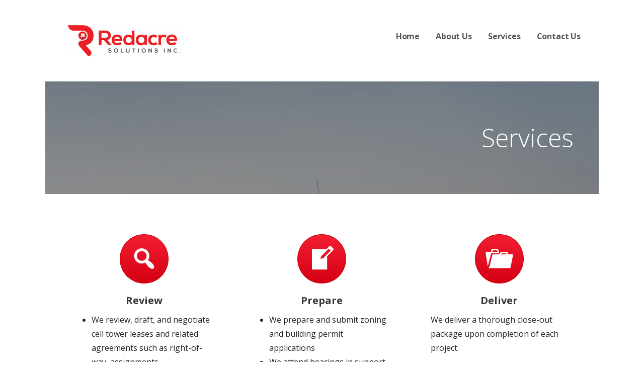

--- FILE ---
content_type: text/html; charset=UTF-8
request_url: http://www.redacresolutions.com/services/
body_size: 9041
content:
<!DOCTYPE html>

<html lang="en">

<head>

	<meta charset="UTF-8">

	<meta name="viewport" content="width=device-width, initial-scale=1">

	<link rel="profile" href="http://gmpg.org/xfn/11">

	<link rel="pingback" href="http://www.redacresolutions.com/xmlrpc.php">

	<title>Services</title>
<meta name='robots' content='max-image-preview:large' />
<link rel='dns-prefetch' href='//fonts.googleapis.com' />
<link rel='dns-prefetch' href='//s.w.org' />
<link rel="alternate" type="application/rss+xml" title=" &raquo; Feed" href="http://www.redacresolutions.com/feed/" />
<link rel="alternate" type="application/rss+xml" title=" &raquo; Comments Feed" href="http://www.redacresolutions.com/comments/feed/" />
		<!-- This site uses the Google Analytics by MonsterInsights plugin v9.11.1 - Using Analytics tracking - https://www.monsterinsights.com/ -->
		<!-- Note: MonsterInsights is not currently configured on this site. The site owner needs to authenticate with Google Analytics in the MonsterInsights settings panel. -->
					<!-- No tracking code set -->
				<!-- / Google Analytics by MonsterInsights -->
		<script type="text/javascript">
window._wpemojiSettings = {"baseUrl":"https:\/\/s.w.org\/images\/core\/emoji\/13.1.0\/72x72\/","ext":".png","svgUrl":"https:\/\/s.w.org\/images\/core\/emoji\/13.1.0\/svg\/","svgExt":".svg","source":{"concatemoji":"http:\/\/www.redacresolutions.com\/wp-includes\/js\/wp-emoji-release.min.js?ver=5.9.12"}};
/*! This file is auto-generated */
!function(e,a,t){var n,r,o,i=a.createElement("canvas"),p=i.getContext&&i.getContext("2d");function s(e,t){var a=String.fromCharCode;p.clearRect(0,0,i.width,i.height),p.fillText(a.apply(this,e),0,0);e=i.toDataURL();return p.clearRect(0,0,i.width,i.height),p.fillText(a.apply(this,t),0,0),e===i.toDataURL()}function c(e){var t=a.createElement("script");t.src=e,t.defer=t.type="text/javascript",a.getElementsByTagName("head")[0].appendChild(t)}for(o=Array("flag","emoji"),t.supports={everything:!0,everythingExceptFlag:!0},r=0;r<o.length;r++)t.supports[o[r]]=function(e){if(!p||!p.fillText)return!1;switch(p.textBaseline="top",p.font="600 32px Arial",e){case"flag":return s([127987,65039,8205,9895,65039],[127987,65039,8203,9895,65039])?!1:!s([55356,56826,55356,56819],[55356,56826,8203,55356,56819])&&!s([55356,57332,56128,56423,56128,56418,56128,56421,56128,56430,56128,56423,56128,56447],[55356,57332,8203,56128,56423,8203,56128,56418,8203,56128,56421,8203,56128,56430,8203,56128,56423,8203,56128,56447]);case"emoji":return!s([10084,65039,8205,55357,56613],[10084,65039,8203,55357,56613])}return!1}(o[r]),t.supports.everything=t.supports.everything&&t.supports[o[r]],"flag"!==o[r]&&(t.supports.everythingExceptFlag=t.supports.everythingExceptFlag&&t.supports[o[r]]);t.supports.everythingExceptFlag=t.supports.everythingExceptFlag&&!t.supports.flag,t.DOMReady=!1,t.readyCallback=function(){t.DOMReady=!0},t.supports.everything||(n=function(){t.readyCallback()},a.addEventListener?(a.addEventListener("DOMContentLoaded",n,!1),e.addEventListener("load",n,!1)):(e.attachEvent("onload",n),a.attachEvent("onreadystatechange",function(){"complete"===a.readyState&&t.readyCallback()})),(n=t.source||{}).concatemoji?c(n.concatemoji):n.wpemoji&&n.twemoji&&(c(n.twemoji),c(n.wpemoji)))}(window,document,window._wpemojiSettings);
</script>
<style type="text/css">
img.wp-smiley,
img.emoji {
	display: inline !important;
	border: none !important;
	box-shadow: none !important;
	height: 1em !important;
	width: 1em !important;
	margin: 0 0.07em !important;
	vertical-align: -0.1em !important;
	background: none !important;
	padding: 0 !important;
}
</style>
	<link rel='stylesheet' id='wp-block-library-css'  href='http://www.redacresolutions.com/wp-includes/css/dist/block-library/style.min.css?ver=5.9.12' type='text/css' media='all' />
<style id='wp-block-library-theme-inline-css' type='text/css'>
.wp-block-audio figcaption{color:#555;font-size:13px;text-align:center}.is-dark-theme .wp-block-audio figcaption{color:hsla(0,0%,100%,.65)}.wp-block-code>code{font-family:Menlo,Consolas,monaco,monospace;color:#1e1e1e;padding:.8em 1em;border:1px solid #ddd;border-radius:4px}.wp-block-embed figcaption{color:#555;font-size:13px;text-align:center}.is-dark-theme .wp-block-embed figcaption{color:hsla(0,0%,100%,.65)}.blocks-gallery-caption{color:#555;font-size:13px;text-align:center}.is-dark-theme .blocks-gallery-caption{color:hsla(0,0%,100%,.65)}.wp-block-image figcaption{color:#555;font-size:13px;text-align:center}.is-dark-theme .wp-block-image figcaption{color:hsla(0,0%,100%,.65)}.wp-block-pullquote{border-top:4px solid;border-bottom:4px solid;margin-bottom:1.75em;color:currentColor}.wp-block-pullquote__citation,.wp-block-pullquote cite,.wp-block-pullquote footer{color:currentColor;text-transform:uppercase;font-size:.8125em;font-style:normal}.wp-block-quote{border-left:.25em solid;margin:0 0 1.75em;padding-left:1em}.wp-block-quote cite,.wp-block-quote footer{color:currentColor;font-size:.8125em;position:relative;font-style:normal}.wp-block-quote.has-text-align-right{border-left:none;border-right:.25em solid;padding-left:0;padding-right:1em}.wp-block-quote.has-text-align-center{border:none;padding-left:0}.wp-block-quote.is-large,.wp-block-quote.is-style-large,.wp-block-quote.is-style-plain{border:none}.wp-block-search .wp-block-search__label{font-weight:700}.wp-block-group:where(.has-background){padding:1.25em 2.375em}.wp-block-separator{border:none;border-bottom:2px solid;margin-left:auto;margin-right:auto;opacity:.4}.wp-block-separator:not(.is-style-wide):not(.is-style-dots){width:100px}.wp-block-separator.has-background:not(.is-style-dots){border-bottom:none;height:1px}.wp-block-separator.has-background:not(.is-style-wide):not(.is-style-dots){height:2px}.wp-block-table thead{border-bottom:3px solid}.wp-block-table tfoot{border-top:3px solid}.wp-block-table td,.wp-block-table th{padding:.5em;border:1px solid;word-break:normal}.wp-block-table figcaption{color:#555;font-size:13px;text-align:center}.is-dark-theme .wp-block-table figcaption{color:hsla(0,0%,100%,.65)}.wp-block-video figcaption{color:#555;font-size:13px;text-align:center}.is-dark-theme .wp-block-video figcaption{color:hsla(0,0%,100%,.65)}.wp-block-template-part.has-background{padding:1.25em 2.375em;margin-top:0;margin-bottom:0}
</style>
<link rel='stylesheet' id='font-awesome-css'  href='http://www.redacresolutions.com/wp-content/plugins/contact-widgets/assets/css/font-awesome.min.css?ver=4.7.0' type='text/css' media='all' />
<style id='global-styles-inline-css' type='text/css'>
body{--wp--preset--color--black: #000000;--wp--preset--color--cyan-bluish-gray: #abb8c3;--wp--preset--color--white: #ffffff;--wp--preset--color--pale-pink: #f78da7;--wp--preset--color--vivid-red: #cf2e2e;--wp--preset--color--luminous-vivid-orange: #ff6900;--wp--preset--color--luminous-vivid-amber: #fcb900;--wp--preset--color--light-green-cyan: #7bdcb5;--wp--preset--color--vivid-green-cyan: #00d084;--wp--preset--color--pale-cyan-blue: #8ed1fc;--wp--preset--color--vivid-cyan-blue: #0693e3;--wp--preset--color--vivid-purple: #9b51e0;--wp--preset--color--primary: #03263B;--wp--preset--color--secondary: #0b3954;--wp--preset--color--tertiary: #bddae6;--wp--preset--color--quaternary: #ff6663;--wp--preset--color--quinary: #ffffff;--wp--preset--gradient--vivid-cyan-blue-to-vivid-purple: linear-gradient(135deg,rgba(6,147,227,1) 0%,rgb(155,81,224) 100%);--wp--preset--gradient--light-green-cyan-to-vivid-green-cyan: linear-gradient(135deg,rgb(122,220,180) 0%,rgb(0,208,130) 100%);--wp--preset--gradient--luminous-vivid-amber-to-luminous-vivid-orange: linear-gradient(135deg,rgba(252,185,0,1) 0%,rgba(255,105,0,1) 100%);--wp--preset--gradient--luminous-vivid-orange-to-vivid-red: linear-gradient(135deg,rgba(255,105,0,1) 0%,rgb(207,46,46) 100%);--wp--preset--gradient--very-light-gray-to-cyan-bluish-gray: linear-gradient(135deg,rgb(238,238,238) 0%,rgb(169,184,195) 100%);--wp--preset--gradient--cool-to-warm-spectrum: linear-gradient(135deg,rgb(74,234,220) 0%,rgb(151,120,209) 20%,rgb(207,42,186) 40%,rgb(238,44,130) 60%,rgb(251,105,98) 80%,rgb(254,248,76) 100%);--wp--preset--gradient--blush-light-purple: linear-gradient(135deg,rgb(255,206,236) 0%,rgb(152,150,240) 100%);--wp--preset--gradient--blush-bordeaux: linear-gradient(135deg,rgb(254,205,165) 0%,rgb(254,45,45) 50%,rgb(107,0,62) 100%);--wp--preset--gradient--luminous-dusk: linear-gradient(135deg,rgb(255,203,112) 0%,rgb(199,81,192) 50%,rgb(65,88,208) 100%);--wp--preset--gradient--pale-ocean: linear-gradient(135deg,rgb(255,245,203) 0%,rgb(182,227,212) 50%,rgb(51,167,181) 100%);--wp--preset--gradient--electric-grass: linear-gradient(135deg,rgb(202,248,128) 0%,rgb(113,206,126) 100%);--wp--preset--gradient--midnight: linear-gradient(135deg,rgb(2,3,129) 0%,rgb(40,116,252) 100%);--wp--preset--duotone--dark-grayscale: url('#wp-duotone-dark-grayscale');--wp--preset--duotone--grayscale: url('#wp-duotone-grayscale');--wp--preset--duotone--purple-yellow: url('#wp-duotone-purple-yellow');--wp--preset--duotone--blue-red: url('#wp-duotone-blue-red');--wp--preset--duotone--midnight: url('#wp-duotone-midnight');--wp--preset--duotone--magenta-yellow: url('#wp-duotone-magenta-yellow');--wp--preset--duotone--purple-green: url('#wp-duotone-purple-green');--wp--preset--duotone--blue-orange: url('#wp-duotone-blue-orange');--wp--preset--font-size--small: 13px;--wp--preset--font-size--medium: 20px;--wp--preset--font-size--large: 36px;--wp--preset--font-size--x-large: 42px;}.has-black-color{color: var(--wp--preset--color--black) !important;}.has-cyan-bluish-gray-color{color: var(--wp--preset--color--cyan-bluish-gray) !important;}.has-white-color{color: var(--wp--preset--color--white) !important;}.has-pale-pink-color{color: var(--wp--preset--color--pale-pink) !important;}.has-vivid-red-color{color: var(--wp--preset--color--vivid-red) !important;}.has-luminous-vivid-orange-color{color: var(--wp--preset--color--luminous-vivid-orange) !important;}.has-luminous-vivid-amber-color{color: var(--wp--preset--color--luminous-vivid-amber) !important;}.has-light-green-cyan-color{color: var(--wp--preset--color--light-green-cyan) !important;}.has-vivid-green-cyan-color{color: var(--wp--preset--color--vivid-green-cyan) !important;}.has-pale-cyan-blue-color{color: var(--wp--preset--color--pale-cyan-blue) !important;}.has-vivid-cyan-blue-color{color: var(--wp--preset--color--vivid-cyan-blue) !important;}.has-vivid-purple-color{color: var(--wp--preset--color--vivid-purple) !important;}.has-black-background-color{background-color: var(--wp--preset--color--black) !important;}.has-cyan-bluish-gray-background-color{background-color: var(--wp--preset--color--cyan-bluish-gray) !important;}.has-white-background-color{background-color: var(--wp--preset--color--white) !important;}.has-pale-pink-background-color{background-color: var(--wp--preset--color--pale-pink) !important;}.has-vivid-red-background-color{background-color: var(--wp--preset--color--vivid-red) !important;}.has-luminous-vivid-orange-background-color{background-color: var(--wp--preset--color--luminous-vivid-orange) !important;}.has-luminous-vivid-amber-background-color{background-color: var(--wp--preset--color--luminous-vivid-amber) !important;}.has-light-green-cyan-background-color{background-color: var(--wp--preset--color--light-green-cyan) !important;}.has-vivid-green-cyan-background-color{background-color: var(--wp--preset--color--vivid-green-cyan) !important;}.has-pale-cyan-blue-background-color{background-color: var(--wp--preset--color--pale-cyan-blue) !important;}.has-vivid-cyan-blue-background-color{background-color: var(--wp--preset--color--vivid-cyan-blue) !important;}.has-vivid-purple-background-color{background-color: var(--wp--preset--color--vivid-purple) !important;}.has-black-border-color{border-color: var(--wp--preset--color--black) !important;}.has-cyan-bluish-gray-border-color{border-color: var(--wp--preset--color--cyan-bluish-gray) !important;}.has-white-border-color{border-color: var(--wp--preset--color--white) !important;}.has-pale-pink-border-color{border-color: var(--wp--preset--color--pale-pink) !important;}.has-vivid-red-border-color{border-color: var(--wp--preset--color--vivid-red) !important;}.has-luminous-vivid-orange-border-color{border-color: var(--wp--preset--color--luminous-vivid-orange) !important;}.has-luminous-vivid-amber-border-color{border-color: var(--wp--preset--color--luminous-vivid-amber) !important;}.has-light-green-cyan-border-color{border-color: var(--wp--preset--color--light-green-cyan) !important;}.has-vivid-green-cyan-border-color{border-color: var(--wp--preset--color--vivid-green-cyan) !important;}.has-pale-cyan-blue-border-color{border-color: var(--wp--preset--color--pale-cyan-blue) !important;}.has-vivid-cyan-blue-border-color{border-color: var(--wp--preset--color--vivid-cyan-blue) !important;}.has-vivid-purple-border-color{border-color: var(--wp--preset--color--vivid-purple) !important;}.has-vivid-cyan-blue-to-vivid-purple-gradient-background{background: var(--wp--preset--gradient--vivid-cyan-blue-to-vivid-purple) !important;}.has-light-green-cyan-to-vivid-green-cyan-gradient-background{background: var(--wp--preset--gradient--light-green-cyan-to-vivid-green-cyan) !important;}.has-luminous-vivid-amber-to-luminous-vivid-orange-gradient-background{background: var(--wp--preset--gradient--luminous-vivid-amber-to-luminous-vivid-orange) !important;}.has-luminous-vivid-orange-to-vivid-red-gradient-background{background: var(--wp--preset--gradient--luminous-vivid-orange-to-vivid-red) !important;}.has-very-light-gray-to-cyan-bluish-gray-gradient-background{background: var(--wp--preset--gradient--very-light-gray-to-cyan-bluish-gray) !important;}.has-cool-to-warm-spectrum-gradient-background{background: var(--wp--preset--gradient--cool-to-warm-spectrum) !important;}.has-blush-light-purple-gradient-background{background: var(--wp--preset--gradient--blush-light-purple) !important;}.has-blush-bordeaux-gradient-background{background: var(--wp--preset--gradient--blush-bordeaux) !important;}.has-luminous-dusk-gradient-background{background: var(--wp--preset--gradient--luminous-dusk) !important;}.has-pale-ocean-gradient-background{background: var(--wp--preset--gradient--pale-ocean) !important;}.has-electric-grass-gradient-background{background: var(--wp--preset--gradient--electric-grass) !important;}.has-midnight-gradient-background{background: var(--wp--preset--gradient--midnight) !important;}.has-small-font-size{font-size: var(--wp--preset--font-size--small) !important;}.has-medium-font-size{font-size: var(--wp--preset--font-size--medium) !important;}.has-large-font-size{font-size: var(--wp--preset--font-size--large) !important;}.has-x-large-font-size{font-size: var(--wp--preset--font-size--x-large) !important;}
</style>
<link rel='stylesheet' id='acx_smw_widget_style-css'  href='http://www.redacresolutions.com/wp-content/plugins/acurax-social-media-widget/css/style.css?v=3.3&#038;ver=5.9.12' type='text/css' media='all' />
<link rel='stylesheet' id='dashicons-css'  href='http://www.redacresolutions.com/wp-includes/css/dashicons.min.css?ver=5.9.12' type='text/css' media='all' />
<link rel='stylesheet' id='fl-builder-layout-158-css'  href='http://www.redacresolutions.com/wp-content/uploads/bb-plugin/cache/158-layout.css?ver=4a8d508601b8450d84f8af7263f6a756' type='text/css' media='all' />
<link rel='stylesheet' id='ascension-css'  href='http://www.redacresolutions.com/wp-content/themes/ascension/style.css?ver=1.1.5' type='text/css' media='all' />
<style id='ascension-inline-css' type='text/css'>
.hero{background-image:url(http://www.redacresolutions.com/wp-content/uploads/2017/06/pexels-photo-325185-2-2400x1259.jpg);}
.site-title a,.site-title a:visited{color:#194f6e;}.site-title a:hover,.site-title a:visited:hover{color:rgba(25, 79, 110, 0.8);}
.site-description{color:#686868;}
.hero,.hero .widget h1,.hero .widget h2,.hero .widget h3,.hero .widget h4,.hero .widget h5,.hero .widget h6,.hero .widget p,.hero .widget blockquote,.hero .widget cite,.hero .widget table,.hero .widget ul,.hero .widget ol,.hero .widget li,.hero .widget dd,.hero .widget dt,.hero .widget address,.hero .widget code,.hero .widget pre,.hero .widget .widget-title,.hero .page-header h1{color:#ffffff;}
.main-navigation ul li a,.main-navigation ul li a:visited,.main-navigation ul li a:hover,.main-navigation ul li a:focus,.main-navigation ul li a:visited:hover{color:#565656;}.main-navigation .sub-menu .menu-item-has-children > a::after{border-right-color:#565656;border-left-color:#565656;}.menu-toggle div{background-color:#565656;}.main-navigation ul li a:hover,.main-navigation ul li a:focus{color:rgba(86, 86, 86, 0.8);}
h1,h2,h3,h4,h5,h6,label,legend,table th,dl dt,.entry-title,.entry-title a,.entry-title a:visited,.widget-title{color:#353535;}.entry-title a:hover,.entry-title a:visited:hover,.entry-title a:focus,.entry-title a:visited:focus,.entry-title a:active,.entry-title a:visited:active{color:rgba(53, 53, 53, 0.8);}
body,input,select,textarea,input[type="text"]:focus,input[type="email"]:focus,input[type="url"]:focus,input[type="password"]:focus,input[type="search"]:focus,input[type="number"]:focus,input[type="tel"]:focus,input[type="range"]:focus,input[type="date"]:focus,input[type="month"]:focus,input[type="week"]:focus,input[type="time"]:focus,input[type="datetime"]:focus,input[type="datetime-local"]:focus,input[type="color"]:focus,textarea:focus,.navigation.pagination .paging-nav-text{color:#252525;}.fl-callout-text,.fl-rich-text{color:#252525;}hr{background-color:rgba(37, 37, 37, 0.1);border-color:rgba(37, 37, 37, 0.1);}input[type="text"],input[type="email"],input[type="url"],input[type="password"],input[type="search"],input[type="number"],input[type="tel"],input[type="range"],input[type="date"],input[type="month"],input[type="week"],input[type="time"],input[type="datetime"],input[type="datetime-local"],input[type="color"],textarea,.select2-container .select2-choice{color:rgba(37, 37, 37, 0.5);border-color:rgba(37, 37, 37, 0.1);}select,fieldset,blockquote,pre,code,abbr,acronym,.hentry table th,.hentry table td{border-color:rgba(37, 37, 37, 0.1);}.hentry table tr:hover td{background-color:rgba(37, 37, 37, 0.05);}
blockquote,.entry-meta,.entry-footer,.comment-meta .says,.logged-in-as,.wp-block-coblocks-author__heading{color:#686868;}
.site-footer .widget-title,.site-footer h1,.site-footer h2,.site-footer h3,.site-footer h4,.site-footer h5,.site-footer h6{color:#353535;}
.site-footer .widget,.site-footer .widget form label{color:#252525;}
.footer-menu ul li a,.footer-menu ul li a:visited{color:#686868;}.site-info-wrapper .social-menu a{background-color:#686868;}.footer-menu ul li a:hover,.footer-menu ul li a:visited:hover{color:rgba(104, 104, 104, 0.8);}
.site-info-wrapper .site-info-text{color:#686868;}
a,a:visited,.entry-title a:hover,.entry-title a:visited:hover{color:#d60015;}.navigation.pagination .nav-links .page-numbers.current,.social-menu a:hover{background-color:#d60015;}a:hover,a:visited:hover,a:focus,a:visited:focus,a:active,a:visited:active{color:rgba(214, 0, 21, 0.8);}.comment-list li.bypostauthor{border-color:rgba(214, 0, 21, 0.2);}
button,a.button,a.button:visited,input[type="button"],input[type="reset"],input[type="submit"],.wp-block-button__link,.site-info-wrapper .social-menu a:hover{background-color:#d60015;border-color:#d60015;}a.fl-button,a.fl-button:visited,.content-area .fl-builder-content a.fl-button,.content-area .fl-builder-content a.fl-button:visited{background-color:#d60015;border-color:#d60015;}button:hover,button:active,button:focus,a.button:hover,a.button:active,a.button:focus,a.button:visited:hover,a.button:visited:active,a.button:visited:focus,input[type="button"]:hover,input[type="button"]:active,input[type="button"]:focus,input[type="reset"]:hover,input[type="reset"]:active,input[type="reset"]:focus,input[type="submit"]:hover,input[type="submit"]:active,input[type="submit"]:focus{background-color:rgba(214, 0, 21, 0.8);border-color:rgba(214, 0, 21, 0.8);}a.fl-button:hover,a.fl-button:active,a.fl-button:focus,a.fl-button:visited:hover,a.fl-button:visited:active,a.fl-button:visited:focus,.content-area .fl-builder-content a.fl-button:hover,.content-area .fl-builder-content a.fl-button:active,.content-area .fl-builder-content a.fl-button:focus,.content-area .fl-builder-content a.fl-button:visited:hover,.content-area .fl-builder-content a.fl-button:visited:active,.content-area .fl-builder-content a.fl-button:visited:focus{background-color:rgba(214, 0, 21, 0.8);border-color:rgba(214, 0, 21, 0.8);}
button,button:hover,button:active,button:focus,a.button,a.button:hover,a.button:active,a.button:focus,a.button:visited,a.button:visited:hover,a.button:visited:active,a.button:visited:focus,input[type="button"],input[type="button"]:hover,input[type="button"]:active,input[type="button"]:focus,input[type="reset"],input[type="reset"]:hover,input[type="reset"]:active,input[type="reset"]:focus,input[type="submit"],input[type="submit"]:hover,input[type="submit"]:active,input[type="submit"]:focus,.wp-block-button__link{color:#ffffff;}a.fl-button
				a.fl-button:hover,a.fl-button:active,a.fl-button:focus,a.fl-button:visited,a.fl-button:visited:hover,a.fl-button:visited:active,a.fl-button:visited:focus,.content-area .fl-builder-content a.fl-button,.content-area .fl-builder-content a.fl-button *,.content-area .fl-builder-content a.fl-button:visited,.content-area .fl-builder-content a.fl-button:visited *{color:#ffffff;}
body{background-color:#ffffff;}.navigation.pagination .nav-links .page-numbers.current{color:#ffffff;}
.hero{background-color:#252525;}.hero{-webkit-box-shadow:inset 0 0 0 9999em;-moz-box-shadow:inset 0 0 0 9999em;box-shadow:inset 0 0 0 9999em;color:rgba(37, 37, 37, 0.50);}
.main-navigation-container,.main-navigation.open,.main-navigation ul ul,.main-navigation .sub-menu{background-color:#ffffff;}.site-header{background-color:#ffffff;}
.site-footer{background-color:#f5f5f5;}
.site-info-wrapper{background-color:#ffffff;}.site-info-wrapper .social-menu a,.site-info-wrapper .social-menu a:visited,.site-info-wrapper .social-menu a:hover,.site-info-wrapper .social-menu a:visited:hover{color:#ffffff;}
.has-primary-color{color:#03263B;}.has-primary-background-color{background-color:#03263B;}
.has-secondary-color{color:#0b3954;}.has-secondary-background-color{background-color:#0b3954;}
.has-tertiary-color{color:#bddae6;}.has-tertiary-background-color{background-color:#bddae6;}
.has-quaternary-color{color:#ff6663;}.has-quaternary-background-color{background-color:#ff6663;}
.has-quinary-color{color:#ffffff;}.has-quinary-background-color{background-color:#ffffff;}
</style>
<link rel='stylesheet' id='ascension-fonts-css'  href='https://fonts.googleapis.com/css?family=Open+Sans%3A300%2C400%2C700&#038;subset=latin&#038;ver=1.8.9' type='text/css' media='all' />
<style id='ascension-fonts-inline-css' type='text/css'>
.site-title{font-family:"Open Sans", sans-serif;}
.main-navigation ul li a,.main-navigation ul li a:visited,button,a.button,a.fl-button,input[type="button"],input[type="reset"],input[type="submit"]{font-family:"Open Sans", sans-serif;}
h1,h2,h3,h4,h5,h6,label,legend,table th,dl dt,.entry-title,.widget-title{font-family:"Open Sans", sans-serif;}
body,p,ol li,ul li,dl dd,.fl-callout-text{font-family:"Open Sans", sans-serif;}
blockquote,.entry-meta,.entry-footer,.comment-list li .comment-meta .says,.comment-list li .comment-metadata,.comment-reply-link,#respond .logged-in-as{font-family:"Open Sans", sans-serif;}
</style>
<script type='text/javascript' src='http://www.redacresolutions.com/wp-includes/js/jquery/jquery.min.js?ver=3.6.0' id='jquery-core-js'></script>
<script type='text/javascript' src='http://www.redacresolutions.com/wp-includes/js/jquery/jquery-migrate.min.js?ver=3.3.2' id='jquery-migrate-js'></script>
<link rel="https://api.w.org/" href="http://www.redacresolutions.com/wp-json/" /><link rel="alternate" type="application/json" href="http://www.redacresolutions.com/wp-json/wp/v2/pages/158" /><link rel="EditURI" type="application/rsd+xml" title="RSD" href="http://www.redacresolutions.com/xmlrpc.php?rsd" />
<link rel="wlwmanifest" type="application/wlwmanifest+xml" href="http://www.redacresolutions.com/wp-includes/wlwmanifest.xml" /> 
<meta name="generator" content="WordPress 5.9.12" />
<link rel="canonical" href="http://www.redacresolutions.com/services/" />
<link rel='shortlink' href='http://www.redacresolutions.com/?p=158' />
<link rel="alternate" type="application/json+oembed" href="http://www.redacresolutions.com/wp-json/oembed/1.0/embed?url=http%3A%2F%2Fwww.redacresolutions.com%2Fservices%2F" />
<link rel="alternate" type="text/xml+oembed" href="http://www.redacresolutions.com/wp-json/oembed/1.0/embed?url=http%3A%2F%2Fwww.redacresolutions.com%2Fservices%2F&#038;format=xml" />



<!-- Starting Styles For Social Media Icon From Acurax International www.acurax.com -->
<style type='text/css'>
#acx_social_widget img 
{
width: 32px; 
}
#acx_social_widget 
{
min-width:0px; 
position: static; 
}
</style>
<!-- Ending Styles For Social Media Icon From Acurax International www.acurax.com -->



<style type="text/css">.recentcomments a{display:inline !important;padding:0 !important;margin:0 !important;}</style><style type='text/css'>
.site-title a,.site-title a:visited{color:194f6e;}
</style><link rel="icon" href="http://www.redacresolutions.com/wp-content/uploads/2017/06/cropped-Redacre-Solutions-logo-1-32x32.jpg" sizes="32x32" />
<link rel="icon" href="http://www.redacresolutions.com/wp-content/uploads/2017/06/cropped-Redacre-Solutions-logo-1-192x192.jpg" sizes="192x192" />
<link rel="apple-touch-icon" href="http://www.redacresolutions.com/wp-content/uploads/2017/06/cropped-Redacre-Solutions-logo-1-180x180.jpg" />
<meta name="msapplication-TileImage" content="http://www.redacresolutions.com/wp-content/uploads/2017/06/cropped-Redacre-Solutions-logo-1-270x270.jpg" />

</head>

<body class="page-template-default page page-id-158 wp-custom-logo fl-builder fl-builder-lite-2-9-4-2 fl-no-js custom-header-image layout-one-column-wide">

	
	<div id="page" class="hfeed site">

		<a class="skip-link screen-reader-text" href="#content">Skip to content</a>

		
		<header id="masthead" class="site-header" role="banner">

			
			<div class="site-header-wrapper">

				
<div class="site-title-wrapper">

	<a href="http://www.redacresolutions.com/" class="custom-logo-link" rel="home"><img width="2138" height="561" src="http://www.redacresolutions.com/wp-content/uploads/2017/06/cropped-Redacre-Solutions-logo.jpg" class="custom-logo" alt="" srcset="http://www.redacresolutions.com/wp-content/uploads/2017/06/cropped-Redacre-Solutions-logo.jpg 2138w, http://www.redacresolutions.com/wp-content/uploads/2017/06/cropped-Redacre-Solutions-logo-300x79.jpg 300w, http://www.redacresolutions.com/wp-content/uploads/2017/06/cropped-Redacre-Solutions-logo-768x202.jpg 768w, http://www.redacresolutions.com/wp-content/uploads/2017/06/cropped-Redacre-Solutions-logo-1024x269.jpg 1024w, http://www.redacresolutions.com/wp-content/uploads/2017/06/cropped-Redacre-Solutions-logo-1600x420.jpg 1600w" sizes="(max-width: 2138px) 100vw, 2138px" /></a>
	
	
</div><!-- .site-title-wrapper -->

<div class="main-navigation-container">

	
<div class="menu-toggle" id="menu-toggle" role="button" tabindex="0"
	>
	<div></div>
	<div></div>
	<div></div>
</div><!-- #menu-toggle -->

	<nav id="site-navigation" class="main-navigation">

		<div class="menu-primary-menu-container"><ul id="menu-primary-menu" class="menu"><li id="menu-item-170" class="menu-item menu-item-type-post_type menu-item-object-page menu-item-home menu-item-170"><a href="http://www.redacresolutions.com/">Home</a></li>
<li id="menu-item-172" class="menu-item menu-item-type-post_type menu-item-object-page menu-item-172"><a href="http://www.redacresolutions.com/about/">About Us</a></li>
<li id="menu-item-169" class="menu-item menu-item-type-post_type menu-item-object-page current-menu-item page_item page-item-158 current_page_item menu-item-169"><a href="http://www.redacresolutions.com/services/" aria-current="page">Services</a></li>
<li id="menu-item-171" class="menu-item menu-item-type-post_type menu-item-object-page menu-item-171"><a href="http://www.redacresolutions.com/contact/">Contact Us</a></li>
</ul></div>
	</nav><!-- #site-navigation -->

	
</div>

			</div><!-- .site-header-wrapper -->

			
		</header><!-- #masthead -->

		
<div class="hero">

	
	<div class="hero-inner">

		
<div class="page-title-container">

	<header class="page-header">

		<h1 class="page-title">Services</h1>
	</header><!-- .entry-header -->

</div><!-- .page-title-container -->

	</div>

</div>

		<div id="content" class="site-content">

<div id="primary" class="content-area">

	<main id="main" class="site-main" role="main">

		
<article id="post-158" class="post-158 page type-page status-publish hentry">

	
	
<div class="page-content">

	<div class="fl-builder-content fl-builder-content-158 fl-builder-content-primary" data-post-id="158"><div class="fl-row fl-row-fixed-width fl-row-bg-none fl-node-572b7778d123f fl-row-default-height fl-row-align-center" data-node="572b7778d123f">
	<div class="fl-row-content-wrap">
						<div class="fl-row-content fl-row-fixed-width fl-node-content">
		
<div class="fl-col-group fl-node-572b7778d03ab" data-node="572b7778d03ab">
			<div class="fl-col fl-node-572b7778d06ee fl-col-bg-color fl-col-small" data-node="572b7778d06ee">
	<div class="fl-col-content fl-node-content"><div class="fl-module fl-module-callout fl-node-572b7778d119e" data-node="572b7778d119e">
	<div class="fl-module-content fl-node-content">
		<div class="fl-callout fl-callout-has-icon fl-callout-icon-above-title">
		<div class="fl-callout-content">
			<span class="fl-icon">
				<i class="dashicons dashicons-before dashicons-search" aria-hidden="true"></i>
					</span>
	<h3 class="fl-callout-title"><span class="fl-callout-title-text">Review</span></h3><div class="fl-callout-text-wrap"><div class="fl-callout-text"><ul>
<li style="text-align: left;">We review, draft, and negotiate cell tower leases and related agreements such as right-of-way, assignments, amendments, and license agreements;</li>
<li style="text-align: left;">We also review and examine title documents to confirm ownership and uncover any title issues</li>
</ul>
</div></div>	</div>
	</div>
	</div>
</div>
</div>
</div>
			<div class="fl-col fl-node-572b7778d05a0 fl-col-bg-color fl-col-small" data-node="572b7778d05a0">
	<div class="fl-col-content fl-node-content"><div class="fl-module fl-module-callout fl-node-572b7778d1422" data-node="572b7778d1422">
	<div class="fl-module-content fl-node-content">
		<div class="fl-callout fl-callout-has-icon fl-callout-icon-above-title">
		<div class="fl-callout-content">
			<span class="fl-icon">
				<i class="dashicons dashicons-before dashicons-welcome-write-blog" aria-hidden="true"></i>
					</span>
	<h3 class="fl-callout-title"><span class="fl-callout-title-text">Prepare</span></h3><div class="fl-callout-text-wrap"><div class="fl-callout-text"><ul>
<li style="text-align: left;">We prepare and submit zoning and building permit applications</li>
<li style="text-align: left;">We attend hearings in support of zoning or permitting applications</li>
</ul>
</div></div>	</div>
	</div>
	</div>
</div>
</div>
</div>
			<div class="fl-col fl-node-572b7778d0e7a fl-col-bg-color fl-col-small" data-node="572b7778d0e7a">
	<div class="fl-col-content fl-node-content"><div class="fl-module fl-module-callout fl-node-572b7778d0bf7" data-node="572b7778d0bf7">
	<div class="fl-module-content fl-node-content">
		<div class="fl-callout fl-callout-has-icon fl-callout-icon-above-title">
		<div class="fl-callout-content">
			<span class="fl-icon">
				<i class="dashicons dashicons-before dashicons-portfolio" aria-hidden="true"></i>
					</span>
	<h3 class="fl-callout-title"><span class="fl-callout-title-text">Deliver</span></h3><div class="fl-callout-text-wrap"><div class="fl-callout-text"><p style="text-align: left;">We deliver a thorough close-out package upon completion of each project.</p>
</div></div>	</div>
	</div>
	</div>
</div>
</div>
</div>
	</div>
		</div>
	</div>
</div>
<div class="fl-row fl-row-fixed-width fl-row-bg-none fl-node-575989d995aba fl-row-default-height fl-row-align-center" data-node="575989d995aba">
	<div class="fl-row-content-wrap">
						<div class="fl-row-content fl-row-fixed-width fl-node-content">
		
<div class="fl-col-group fl-node-575989d99bd19" data-node="575989d99bd19">
			<div class="fl-col fl-node-575989d99c007 fl-col-bg-color" data-node="575989d99c007">
	<div class="fl-col-content fl-node-content"><div class="fl-module fl-module-rich-text fl-node-595539e1e0a4f" data-node="595539e1e0a4f">
	<div class="fl-module-content fl-node-content">
		<div class="fl-rich-text">
	<h2 style="text-align: center;"><strong>Past Performance</strong></h2>
</div>
	</div>
</div>
<div class="fl-module fl-module-callout fl-node-57598a36bd3f1" data-node="57598a36bd3f1">
	<div class="fl-module-content fl-node-content">
		<div class="fl-callout fl-callout-has-photo fl-callout-photo-right">
		<div class="fl-callout-content">
		<h3 class="fl-callout-title"><span class="fl-callout-title-text">SAC Wireless</span></h3><div class="fl-callout-text-wrap"><div class="fl-callout-text"><p>Michelle Flagg served as the Real Estate Specialist, Regulatory Compliance Manager, and Site Development Lead for SAC Wireless including:</p>
<ul>
<li>Management of environmental vendors to complete regulatory deliverables and meet the regulatory approval milestones for SAC Wireless clients, AT&amp;T, and Sprint.</li>
<li>Development and delivery of project plans, presentations, and progress reports to ensure projects were executed with quality and on schedule.</li>
</ul>
</div></div>	</div>
	<div class="fl-callout-photo"><div
 class="fl-photo fl-photo-align-" itemscope itemtype="https://schema.org/ImageObject">
	<div class="fl-photo-content fl-photo-img-jpg">
				<img class="fl-photo-img wp-image-199 size-full" src="http://www.redacresolutions.com/wp-content/uploads/2017/04/services-2.jpg" alt="services-2" itemprop="image" height="1272" width="1920" title="services-2" loading="lazy" srcset="http://www.redacresolutions.com/wp-content/uploads/2017/04/services-2.jpg 1920w, http://www.redacresolutions.com/wp-content/uploads/2017/04/services-2-300x199.jpg 300w, http://www.redacresolutions.com/wp-content/uploads/2017/04/services-2-768x509.jpg 768w, http://www.redacresolutions.com/wp-content/uploads/2017/04/services-2-1024x678.jpg 1024w" sizes="(max-width: 1920px) 100vw, 1920px" />
					</div>
	</div>
</div></div>
	</div>
</div>
</div>
</div>
	</div>
		</div>
	</div>
</div>
<div class="fl-row fl-row-fixed-width fl-row-bg-none fl-node-579be99ebf550 fl-row-default-height fl-row-align-center" data-node="579be99ebf550">
	<div class="fl-row-content-wrap">
						<div class="fl-row-content fl-row-fixed-width fl-node-content">
		
<div class="fl-col-group fl-node-579be99ec478e" data-node="579be99ec478e">
			<div class="fl-col fl-node-579be99ec4895 fl-col-bg-color" data-node="579be99ec4895">
	<div class="fl-col-content fl-node-content"><div class="fl-module fl-module-cta fl-node-579be99ebf3e4" data-node="579be99ebf3e4">
	<div class="fl-module-content fl-node-content">
		<div class="fl-cta-wrap fl-cta-inline">
	<div class="fl-cta-text">
		<h3 class="fl-cta-title">Next Steps...</h3>
		<div class="fl-cta-text-content"><p>Let us help you meet supplier diversity goals with our services.</p>
</div>
	</div>
	<div class="fl-cta-button">
		<div  class="fl-button-wrap fl-button-width-full">
			<a href="http://www.redacresolutions.com/contact/" target="_blank" class="fl-button" rel="noopener" >
							<span class="fl-button-text">REQUEST A PROPOSAL</span>
					</a>
	</div>
	</div>
</div>
	</div>
</div>
</div>
</div>
	</div>
		</div>
	</div>
</div>
</div>
</div><!-- .page-content -->

	
</article><!-- #post-## -->

	</main><!-- #main -->

</div><!-- #primary -->


		</div><!-- #content -->

		
		<footer id="colophon" class="site-footer">

			<div class="site-footer-inner">

					<div class="footer-widget-area columns-1">

	
		<div class="footer-widget">

			<aside id="acx-social-icons-widget-2" class="widget acx-smw-social-icon-desc"><h4 class="widget-title">Follow Redacre Solutions on Social Media</h4><style>
.widget-acx-social-icons-widget-2-widget img 
{
width:32px; 
 } 
</style><div id='acurax_si_widget_simple' class='acx_smw_float_fix widget-acx-social-icons-widget-2-widget' style='text-align:center;'><a href='https://www.instagram.com/redacresolutions/' target='_blank' title='Visit Us On Instagram'><img src=http://www.redacresolutions.com/wp-content/plugins/acurax-social-media-widget/images/themes/1/instagram.png style='border:0px;' alt='Visit Us On Instagram' /></a><a href='http://www.twitter.com/redacresolution' target='_blank' title='Visit Us On Twitter'><img src=http://www.redacresolutions.com/wp-content/plugins/acurax-social-media-widget/images/themes/1/twitter.png style='border:0px;' alt='Visit Us On Twitter' /></a><a href='https://www.facebook.com/RedacreSolutions/' target='_blank' title='Visit Us On Facebook'><img src=http://www.redacresolutions.com/wp-content/plugins/acurax-social-media-widget/images/themes/1/facebook.png style='border:0px;' alt='Visit Us On Facebook' /></a><a href='https://www.youtube.com/channel/UCwRnvsyyaWa0fuGNLqmfPXw' target='_blank' title='Visit Us On Youtube'><img src=http://www.redacresolutions.com/wp-content/plugins/acurax-social-media-widget/images/themes/1/youtube.png style='border:0px;' alt='Visit Us On Youtube' /></a><a href='http://linkedin.com/company/redacre-solutions-inc.' target='_blank' title='Visit Us On Linkedin'><img src=http://www.redacresolutions.com/wp-content/plugins/acurax-social-media-widget/images/themes/1/linkedin.png style='border:0px;' alt='Visit Us On Linkedin' /></a></div></aside>
		</div>

	
	</div>
	
			</div><!-- .site-footer-inner -->

		</footer><!-- #colophon -->

		
<div class="site-info-wrapper">

	<div class="site-info">

		<div class="site-info-inner">

			
<div class="site-info-text">

	Copyright &copy; 2026  &mdash; Ascension WordPress theme by <a href="https://www.godaddy.com/" rel="author nofollow">GoDaddy</a>
</div>

		</div><!-- .site-info-inner -->

	</div><!-- .site-info -->

</div><!-- .site-info-wrapper -->

	</div><!-- #page -->

	<script type='text/javascript' src='http://www.redacresolutions.com/wp-content/uploads/bb-plugin/cache/158-layout.js?ver=1fc08e96c12f62bf018a12bb61206ade' id='fl-builder-layout-158-js'></script>
<script type='text/javascript' src='http://www.redacresolutions.com/wp-content/themes/primer/assets/js/navigation.min.js?ver=1.8.9' id='primer-navigation-js'></script>
	<script>
	/* IE11 skip link focus fix */
	/(trident|msie)/i.test(navigator.userAgent)&&document.getElementById&&window.addEventListener&&window.addEventListener("hashchange",function(){var t,e=location.hash.substring(1);/^[A-z0-9_-]+$/.test(e)&&(t=document.getElementById(e))&&(/^(?:a|select|input|button|textarea)$/i.test(t.tagName)||(t.tabIndex=-1),t.focus())},!1);
	</script>
	
</body>

</html>
